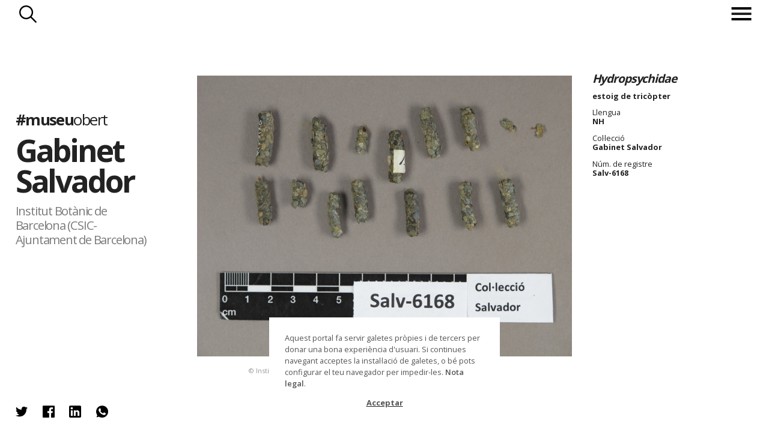

--- FILE ---
content_type: text/html; charset=utf-8
request_url: https://www.museuobert.cat/ca/gabinet-salvador/salv6168
body_size: 41678
content:
<!doctype html>
<html  lang="ca" xml:lang="ca">
<head>
    <title>Salv-6168 @ibb_botanic #museuobert</title>
    <script>
      if(window.location && window.location.hash) {
        var url = '/ca';
        url += '/' + window.location.pathname.replace('/ca/', '');
        url += '/' + window.location.hash.replace('#', '');
        url = url.replace(/\/+/g, '/');
        url = url.replace('museus-participants', 'museus');
        window.location = url;
      }
    </script>
    <meta name="googlebot" content="noimageindex">
    <meta name="Googlebot-Image" content="noindex">

    <meta name="description" content="Hydropsychidae. estoig de tricòpter">

    <!-- Google tag (gtag.js) -->
    <script async src="https://www.googletagmanager.com/gtag/js?id=G-8DYVKSRH00"></script>
    <script>
        window.dataLayer = window.dataLayer || [];
        function gtag(){dataLayer.push(arguments);}
        gtag('js', new Date());

        gtag('config', 'G-8DYVKSRH00');
    </script>

    <meta name="viewport" content="width=device-width, initial-scale=1, maximum-scale=1">

    <meta property="og:title" content="Salv-6168 @ibb_botanic #museuobert">
    <meta property="og:description" content="Hydropsychidae. estoig de tricòpter">
    <meta property="og:image" content="https://d3mhiy5s25zreg.cloudfront.net/public/HeritageObject/Salv-6168/a8de3ebf9618d78f04ebfc44a1aa8ebf/full/medium/0/default.jpg">
    <meta property="og:url" content="https://www.museuobert.cat/ca/gabinet-salvador/salv6168">
    <meta property="og:site_name" content="#museuobert">
    <meta name="twitter:card" content="summary_large_image">
    <meta property="twitter:image" content="https://d3mhiy5s25zreg.cloudfront.net/public/HeritageObject/Salv-6168/a8de3ebf9618d78f04ebfc44a1aa8ebf/full/medium/0/default.jpg">
    <meta name="twitter:site" content="@museuobert">
    <meta name="twitter:creator" content="@ibb_botanic">


    <link href="https://cdn.jsdelivr.net/npm/select2@4.0.13/dist/css/select2.min.css" rel="stylesheet" />
    <link rel="shortcut icon" href="/images/favicon_museuobert.ico" type="image/vnd.microsoft.icon" />

    <link rel="stylesheet" type="text/css" href="/css/styles@2.2.css">
    <script
      src="https://code.jquery.com/jquery-3.4.1.min.js"
      integrity="sha256-CSXorXvZcTkaix6Yvo6HppcZGetbYMGWSFlBw8HfCJo="
      crossorigin="anonymous"></script>
</head>
<body class="detail gabinet-salvador ">
<!-- Google Tag Manager (noscript) -->
<noscript><iframe src="https://www.googletagmanager.com/ns.html?id=GTM-WFR6X9S"
height="0" width="0" style="display:none;visibility:hidden"></iframe></noscript>
<!-- End Google Tag Manager (noscript) -->

  	 <header>
   <nav> 

       
    <div class="search-button">Cercar</div>
       <div class="menu">
           <div class="menu-button"><span></span></div>
            <ul class="menu-intro">
                <li><a href="/">Inici</a></li>
                   
               
                <li><a href="/ca/museus">Museus</a></li>
               <li><a href="/ca/propostes">Propostes</a></li>
              
            <span class="bottom">
                <li class="about"><span>Sobre el projecte</span></li>
            <li class="credits"><span>Crèdits</span></li>
                </span>
               </ul>
                   
           </div>
  </nav>
    <div class="search">
      <div class="title-search"><h3>Gabinet Salvador</h3></div>
      <div class="search-form">

        <form method="post" action ="/ca/gabinet-salvador/cerca">
            <input type="hidden" name="display">
            <input type="hidden" name="token">
            <div class="search-options">           
                <div class="simple-search">
                    <div class="simple-form">
                        <input name="keyword" class="form-control mr-sm-2 typeahead" type="text" placeholder="Fes una cerca" aria-label="Search">
                    </div>
                </div>
                <div class="rich-search">
                    <p class="title-search">Obrir cerca ampliada</p>
                    <div class="rich-form">
                        <select class="searchableSelect" name="objectTypes" data-facet="objectTypes">
                        </select>
                        <select class="searchableSelect" name="authorisedCreators" data-facet="authorisedCreators">
                        </select>
                        <select class="searchableSelect" name="places" data-facet="places">
                        </select>
                        <select class="searchableSelect" name="materials" data-facet="materials">
                        </select>
                        <select class="searchableSelect" name="techniques" data-facet="techniques">
                        </select>
                        <select type="text" placeholder="Des de" name="dateSince" data-facet="years" class="date dateSince searchableSelect"></select>
                        <select type="text" placeholder="Fins a" name="dateUntil" data-facet="years" class="date dateUntil searchableSelect"></select>
        
                    </div>
                </div>
                <div class="buttons">                     
                    <button type="reset" class="reset_button">Reset</button>
                    <button type="submit" class="submit_button">Troba</button>
                </div>
            </div>
        </form>
        <div class="filter-count"></div>  
        
        <style>
        
        /**/
        
        /*.rich-form.active {
            height: 31vh;
        
        }*/
        
        
        
        
        /*
        form.spin .rich-form >span, form.spin .rich-form >input {
            opacity:0;
        }
        .search-form .select2-selection__rendered {
            font-size:calc(0.55em + 0.2vw);
            line-height: calc(2em + 0.2vw - 4px)!important;
        }
        */
        
        /*.select2-container  {
            transition: height 1s ease-out;
        }*/
        
        body .select2-container--default .select2-selection--single {
            border-radius: 0 !important;
        }
        
        .select2-container .select2-selection--single {    
            background-color: #fff !important;    
        }
        
        .select2-container.selected .select2-selection--single {    
            background-color: #000!important;    
        }
        
        .select2-container .select2-selection__rendered {
            color: #000 !important;
        }
        
        .select2-container.selected .select2-selection__rendered {
            color: #fff !important;  
            font-size: 80%; 
            margin-top: 5px;
            overflow: visible !important;
        }
        
        .select2-dropdown {
            position: relative;
            top: -30px;
        }
        
        .loading-results {
            position:absolute;
            right:2px;
            top: 2px;
            height:30px;
            width:30px;
            background-color: #0000;
            background-image:url('/images/spinner-black.gif'); 
            background-repeat: no-repeat; 
            background-position:right top; 
            background-size: contain;
        }
        
        .select2-container--disabled .select2-selection--single {
            background-color: #eee !important;
            background-image:url('/images/spinner-black.gif'); 
            background-repeat: no-repeat; 
            background-position:right top; 
            background-size: 30px; 
        }
        
        .select2-container--disabled .select2-selection__arrow {
            display:none;
        }
        
        select:focus, input:focus{
            outline: none !important;
        }
        span:focus {
            outline: none !important;
        }
        
        
        .about-museum {
            z-index: 100 !important;
        }
        
        .searchableSelect {
            width: 100% !important;
        }
        
        .dateSince, .dateUntil {
            width:49.5% !important;
        }
        .dateSince {
            float:left !important;
        }
        
        .dateUntil{
            float:right;
        }
        
        select.empty {
            display: none;
        }
        
        .select2-container.empty {
            padding:0; margin:0;
        }
        
        .filter-count{
            display: none;
        }
        
        input.form-control.mr-sm-2.typeahead.tt-input, input.form-control.mr-sm-2.typeahead.tt-hint{
                   width: 100%;
                    border: 1px solid #fff;
                    font-size:calc((1rem + 0.45vw) * 1.2);
                    height: calc(((0.5rem + 0.4vw) * 3) + 1vw);
                    background-color:#0000;
                }
                
                input::placeholder {
                    color:#aaa !important;
                }
                input.tt-hint {
                    color:#aaa !important;
                }
        
        </style>
        
        <script>
        
        
        $(document).ready(function() {
        
        
        
            // CERCA SIMPLE
            var keywordDatasource = new Bloodhound({
                datumTokenizer: Bloodhound.tokenizers.whitespace,
                queryTokenizer: Bloodhound.tokenizers.whitespace,
                remote: {
                    url: '/ca/suggestions?query=%QUERY&repository=' + repositorySlug,
                    wildcard: '%QUERY'
                }
            });
            $('.simple-form .typeahead').typeahead(null, {
                name: 'keywordDatasource',
                source: keywordDatasource,
                display: function(s){ return s.label},        
                limit: 50,
            });
            $('.simple-form .typeahead').typeahead('val', currentKeyword);
                
        
            $(".rich-search p.title-search").click(function() {
              var linkText="Tancar cerca ampliada";
              var linkText2="Obrir cerca ampliada";
              
              $(".rich-form,.simple-search, .rich-search p.title-search").toggleClass("active");
              $('.rich-search p.title-search').html(linkText2);
              $('.rich-search p.title-search.active').html(linkText);
              $('.simple-form .typeahead').attr('disabled',($('.rich-search p.title-search.active').length>0));
              if ($('.rich-form.active').length!=0 && $('input[name="keyword"]').first().val()=='') {
                $('input[name="keyword"]').first().hide();
              } else {
                $('input[name="keyword"]').first().show();
              }
               $(".simple-search").one("webkitTransitionEnd otransitionend oTransitionEnd msTransitionEnd transitionend", // Esperem que double-click acabi transicions
                    function(event) {
                               $(".simple-search").toggleClass("inactive");
                    });
            });
        
        
                var getDefaultValue = function(fieldname) {
                    if(queryParams && queryParams[fieldname]) {
                        var id = queryParams[fieldname];
                        var label = queryParams[fieldname + '_display'];
                        return [{
                            id: id,
                            label: label,
                            selected: true,
                            default: true,
                         }]
                    }
                    return null; 
                }
        
                var select2options = function($field, defaultValue) {
                    var facetname = $field.attr('data-facet')
                    var fieldname = $field.attr('name')
        
                    return {
                        placeholder: formFilters[fieldname].label,
                        allowClear: true,
                        tags: (facetname === 'years'),
                        data: defaultValue || null,
                        language: {
                            noResults: function() {return "No s'han trobat resultats";}
                        },
                        ajax: {
                                url: `${autocompleteUrl}/t/default/f/${facetname}`,
                                data: function (params) {                  
                                  var token = $tokenField.val()
                                  var query = {
                                    query: params.term,
                                    token: token,
                                    limit: facetname === 'years' ? '1000' : '1000',
                                    min: $('.dateSince').attr('data-min'),
                                    max: $('.dateUntil').attr('data-max')
                                  }
                                  return query;
                                },
                                processResults: function (data) {            
                                    return {
                                        results: data && data.suggestions
                                    };
                                }            
                        },
                        createTag: function (params, a) {
                            var term = $.trim(params.term);
                            if (term === '' || isNaN(term)) {
                              return null;
                            }
                            return {
                              id: term,
                              label: term,
                              newTag: true // add additional parameters
                            }
                          },
                        templateSelection: function (data) {
                            if (!data.id) {
                                return data.text;
                            }            
                            return data.label;
                        },
                        templateResult: function (data, me) {
                            if(data.loading) {                                     
                                return ''
                            }
                            return $('<div>' + data.label + '</div>');
                            // return $('<div>' + data.label + (data.count !== undefined ? ' <span class="result-count">' + data.count + '</span>' : '') + '</div>');
                        }            
                    }
                }
        
                function updateToken() {
                   // Deshabilita tots els altres selects (buits) mentre demanes les noves dades
                    $select2Fields.each(function(){            
                        if($(this).val()) return;
                        $(this).prop("disabled", true);
                        $(this).next().addClass('loading');
                    })
             
                    // Prepara la query a partir dels valors del formulari
                    var queryParams = [];
                    var keyword = $keywordSearch.val()
                    queryParams.push(`keyword=${keyword}`)
                    $select2Fields.each(function(){
                        var fieldname = $(this).attr('name')
                        var value = $(this).val()
                        if($(this).val()) 
                            queryParams.push(`${fieldname}=${value}`)
                    })
                    var url = `${tokenUrl}?` + queryParams.join('&');
        
                    // Executa la query per obtenir el token dels propers filtres
                    $.get( url, function( data ) {        
                        var token = data && data.token;
                        $tokenField.val(token)
                        var count = data && data.count;
                        $counter.text(count)
        
                        $('.date').attr('data-min', data && data.dateMin)
                        $('.date').attr('data-max', data && data.dateMax)
        
                        var emptyFacets = data && data.emptyFacets || [];  
                        $select2Fields.each(function(){
                            var facetname = $(this).attr('data-facet');
                            $(this).next().removeClass('loading');
                            if(emptyFacets.includes(facetname) && !$(this).val()) {
                                $(this).prop("disabled", true);
                                $(this).addClass('empty');
                                $(this).next().addClass('empty');                    
                                $(this).next().animate({height: 0, opacity:0, display: "none"}, 500)
                            } else {
                                $(this).prop("disabled", false);                   
                                $(this).next().removeClass('empty');                     
                                $(this).removeClass('empty');                     
                                $(this).next().animate({height: "100%", opacity:100, display: "block"}, 500)
                            }
                        })
                    });       
                }
        
                function resetSelect2Field(self) {
                    $(self).val(null).trigger('change').html('')
                    $(self).prop('disabled', false);
                    $(self).removeClass('empty')
                    $(self).next()
                        .removeClass('selected')
                        .removeClass('empty')
                        .animate({height: "100%", opacity:100, display: "block"}, 500)        
                }
        
        
                // SEARCH FORM
                const formFilters = {
                    objectTypes: { label: "Nom de l'objecte"},
                    authorisedCreators: { label: "Autors"},
                    places: { label: "Lloc"},
                    materials: {label: "Material"},
                    techniques: {label: "Tècnica"},
                    dateSince: {label: "Des de"},
                    dateUntil: {label: "Fins a"},
                }
                var $searchForm = $('form').first();
                var $keywordSearch = $('input[name="keyword"]').first()    
                var $select2Fields = $('.searchableSelect');
                var $tokenField = $('input[name="token"]').first();
                var $hiddenFields = $('input[type="hidden"]');
                var $counter = $('.filter-count').first();
        
                $('form').submit(function(event) {
                    var richFormActive = $('.rich-form.active').length > 0;
                    
                    // If keyword, redirect to url
                    $keywordSearch.attr('disabled', false);
                    const keyword = $keywordSearch.val();
                    if (keyword) {
                        const href = $(this).attr('action') + '/' + string_to_slug(keyword)
                        $(this).attr('action', href)
                    }
        
                    // If Rich Form is not activated doesn't use for search
                    if (richFormActive === false) {
                        $select2Fields.each(function() {
                            var fieldname = $(this).attr('name')
                            $(this).html('')
                            $tokenField.val('');
                            $('input[name="'+fieldname+'_display"]').val('');
                        });
                    }
                    // Set terms to display in result page
                    let display = [keyword];
        
                    if (richFormActive) {
                        $select2Fields.each(function() {
                            var fieldname = $(this).attr('name')
                            var selected = $(this).select2('data').shift();
                            if(selected) {
                                display.push(selected.label);
                                $('input[name="'+fieldname+'_display"]').val(selected.label);
                            }
                        });
                    }
        
                    $('input[name="display"]').val(display.filter(d => d).join(' | '));
                });
        
                $(".reset_button").click(function() {
                    $('input').val('');        
                    $tokenField.val('');
                    $select2Fields.each(function(){
                        resetSelect2Field(this);
                    });
                    $keywordSearch.typeahead('val','');
                    var baseUrl = window.location.pathname.replace(/\/cerca\/.+/, '/cerca/')
                    console.log(baseUrl)
                    history.replaceState(null, "", baseUrl)
                });
        
        
            function initFilters() {
        
                // Says whether to open de rich form or not
                var openRichForm = false;
        
                //Selectize Filtres
                Object.keys(formFilters).forEach(function(fieldname){
                    $field = $('.searchableSelect[name="'+fieldname+'"]');
                
                    // Get defaultValue
                    var defaultValue = getDefaultValue(fieldname);            
        
                    // Selectize
                    $field.select2(select2options($field, defaultValue));  
        
                    //If any defaultValue is set should open rich form
                    if(defaultValue) {
                        openRichForm = true;
                        $field.next().addClass('selected');                        
                    }
        
                    if (fieldname === 'dateSince') {
                        $field.next().addClass('dateSince')
                    } else if (fieldname === 'dateUntil') {
                        $field.next().addClass('dateUntil')
                    } 
        
                    $displayfield = $('<input type="hidden" name="'+fieldname+'_display">')       
                    $searchForm.append($displayfield);
                 })     
        
                // If any filter exists
                if(openRichForm === true){                        
                    $(".rich-search p.title-search").trigger('click')      
                }        
        
                // Attach event listeners
                $select2Fields.on('select2:select', function(e, a){ 
                    $(this).next().addClass('selected')
                    var selected = $(this).select2('data').shift();
                    $counter.text(selected.count);
                    updateToken();
                    
                })
        
                $select2Fields.on('select2:clearing', function(e){  
                    $(this).val(null).trigger('change').html('')           
                    $(this).next().removeClass('selected')
                    updateToken();
                    e.preventDefault();
                });   
        
                updateToken();  
        
            }  
        
            initFilters();
        
         });
        </script>       

      </div> 
        
                
        
    </div>
    <p class="go-up">Tornar a inici de pàgina</p>
    <p class="repositry-name ">    
        Gabinet Salvador
    </p>
    </header>


      <p class="we-go">endavant</p>
      <p class="we-back">enrrere</p>


        <div class="about-page">
             <div class="close">Tancar</div>
             <p class="global-name"><a href="/">#museu<span>obert</span></a></p>     
             <h2>Sobre el projecte</h2>
             <div class="about-text">
             
           		<p> <strong>Museuobert.cat</strong> és un portal de difusió de col·leccions, que neix amb l'objectiu d'apropar el ciutadà a les institucions culturals, oferint la possibilitat de descobrir les peces dels museus i compartir-les a les xarxes socials.</p>
        
        		<p>Davant la situació d’excepcionalitat en la que ens trobem actualment i el confinament de la ciutadana a casa. Moltes indústries i sectors s’han vist afectats, entre ells el de la cultura, i calen eines per evitar una aturada completa.</p>
        
        		<p>La iniciativa neix impulsada per les empreses Nubilum i Coeli, amb l’objectiu d’afrontar el temps de confinament que estem vivint i la necessitat de mantenir oberts els museus que han hagut de tancar les seves portes físiques.</p>
        
        		<p>El portal és una eina, que hem posat a disposició del museus, per difondre les seves col·leccions de forma ràpida i senzilla. Cadascun d’ells ha escollit la informació que vol mostrar: una imatge amb una breu descripció de l'objecte (cartel·la) tal com si estigués exposada en una de les seves sales. En l’actual situació ha primat l’agilitat per sobre de l'exhaustivitat.</p>
        
        		<p><strong>#museu</strong>obert convida a perdre's per les col·leccions dels museus i a compartir les troballes a les xarxes socials, un dels canals de comunicació més potents en aquests moments de quarantena.</p>
        
        		<p><strong><a href="https://www.coeli.cat" target="_blank">Coeli</a></strong> és una solució al núvol per difondre, documentar i gestionar les col·leccions patrimonials de forma àgil i intuïtiva. </p>
        
        		<p><strong><a href="https://nubilum.cat" target="_blank">Nubilum</a></strong> Té com a missió integrar el coneixement, preservar-lo i fer-lo accessible.</p>
        
        		<p><strong><a href="https://www.edittio.com" target="_blank">Edittio</a></strong> Crea i dissenya interfícies gràfiques interatives per a entorns de cultura</p>
        
        		<p>Juntes, amb la implicació de tot l’equip del projecte han posat en marxa aquesta iniciativa.</p>
        
        		<br/>
        
        		<p>Ets un museu o institució cultural i vols difondre el teu patrimoni online? <strong><a href="https://www.coeli.cat/blog/unim-forces-perque-els-museus-no-parin/" target="_blank" style="text-decoration:underline;">Suma't a la iniciativa</a></strong>.</p>
        
        		<p>N.B. El projecte s’ha posat en funcionament en dues setmanes i és probable que tingui algunes mancances o limitacions que esperem que es minimitzin amb el temps. Per qualsevol proposta o suggeriment poden contactar a <a style="text-decoration:underline;" href="mailto:info@museuobert.cat">info@museuobert.cat.</a></p>
        
          		<p><a style="text-decoration:underline;" href="/ca/nota-legal">Nota legal</a></p>
        
        	</div>
        </div>        <div class="credits-page">
                     <div class="close">Tancar</div>
                     <p class="global-name"><a href="/">#museu<span>obert</span></a></p>
                     
                     <h2>Credits</h2>
                    <ul> 
                    <li> Impulsors del projecte
            <ul>
            <li><a href="https://www.coeli.cat" target="_blank">Coeli Platform</a></li>
            <li><a href="https://nubilum.cat" target="_blank">Nubilum</a></li>
            </ul>
                        </li>
                        <li>
        Disseny i direcció d’art
                            <ul>
        <li><a href="https://www.edittio.com" target="_blank">Edittio</a></li>
                                </ul>
                            </li>
                        <li>
        Comunicació i màrqueting
                            <ul>
                                <li>Francesca Barcellona</li>
        <li>Andrea Mejuto</li>
        <li>Enric Zapatero</li>
                                </ul>
                        </li>
                        <li>
        Gestió i coordinació amb les institucions participants
          <ul>                  
              <li>Carlota Royo</li>
              <li>Pep Casals</li>
              </ul>
                            </li>
                        <li>
        Processament de dades
                            <ul>
        <li>Marc Folia</li>
        <li>Carlota Royo</li>
        <li>Nubilum</li>
                                </ul>
                            </li>
                        <li>
        Desenvolupament
                            <ul>
        <li>Marc Folia</li>
        <li>David Solà</li>
        <li>Eduard Santamaria</li>
        <li>Edittio</li>
        <li>Nubilum</li>
                                </ul>
                            </li>
                        <li>
        Infraestructura tècnica i solució tecnològica
        <ul><li>Coeli Platform</li></ul>
                            </li>
                        <li>
                          
        
        Per més informació contactar amb:
        <ul>
        <li><a href="mailto:info@museuobert.cat">Carlota Royo</a></li>
        <li><a href="mailto:info@museuobert.cat">Francesca Barcellona</a></li>
        </ul></li></ul>
                 
                        </div>        <div class="about-museum  modal-page">
            <div class="close">Tancar</div>
            <div class="detail-museum"> 
                <figure class="logo-corpo"><img src="/images/logos/IBB.png"/></figure>
                    <p class="web"><a href="http://www.ibb.csic.es/" target="_blank">http://www.ibb.csic.es/</a></p>
        
                
                <ul>        
                    <li class="facebook">
                        <p class="title-social">El Museu a Facebook</p>
                        <a href="https://www.facebook.com/InstitutBotanicBarcelona" target="_blank">
                        <p class="perfil" style="background-image:url('/images/logos/xarxes/IBB_LogoRRSS.gif');background-repeat: no-repeat;background-position: center;background-size: 100%;"></p>                        
                            @InstitutBotanicBarcelona
                        </a>
                    </li>
                    <li class="twitter">
                        <p class="title-social">El Museu a Twitter</p>
                        <a href="https://twitter.com/ibb_botanic" target="_blank">
                         <p class="perfil" style="background-image:url('/images/logos/xarxes/IBB_LogoRRSS.gif');background-repeat: no-repeat;background-position: center;background-size: 100%;"></p>
                        
                           @ibb_botanic
                        </a>
                    </li>
                    <li class="instagram">
                        <p class="title-social">El Museu a Instagram</p>
                        <a href="https://www.instagram.com/ibb_botanic/" target="_blank">
                            <p class="perfil" style="background-image:url('/images/logos/xarxes/IBB_LogoRRSS.gif');background-repeat: no-repeat;background-position: center;background-size: 100%;"></p>
                        
                            @ibb_botanic
                        </a>
                    </li>
                </ul>
                    <style>
                        .about-museum .detail-museum {
                            top:0;
                            transform: translate(-50%,0%);
                        }
                        @media (max-width: 1024px) {
                            .about-museum .detail-museum, .about-page .detail-museum {
                                top: 0;
                                left:0;
                                right:0;
                                transform:none;
                            }
                        }
                    </style>
                    <div class="museum-description"><p>El Gabinet Salvador &eacute;s un gabinet de curiositats del segle XVII i XVIII format per la fam&iacute;lia Salvador, una fam&iacute;lia d&rsquo;apotecaris de Barcelona que van construir la col&middot;lecci&oacute; a trav&eacute;s d&rsquo;intercanvis amb naturalistes europeus. Aquesta fam&iacute;lia tenia la seva apotecaria al carrer Ample de Barcelona, i a la rebotiga conservaven aquesta col&middot;lecci&oacute; de curiositats, on nom&eacute;s deixaven entrar a la gent m&eacute;s erudita. Anys m&eacute;s tard, al segle XIX, esdevingu&eacute; el primer &ldquo;museu p&uacute;blic&rdquo; de la ciutat.</p><p>&Eacute;s l&rsquo;&uacute;nic a Europa que conserva en un mateix espai la biblioteca (amb m&eacute;s de 1.500 volums), els esp&egrave;cimens naturals (9.237 unitats de registre, entre els quals hi ha animals dissecats, conquilles, minerals, f&ograve;ssils o l&rsquo;herbari m&eacute;s antic d&rsquo;Espanya), i els mobles originals de l&rsquo;&egrave;poca. Forma part del patrimoni municipal i est&agrave; conservat a l&rsquo;Institut Bot&agrave;nic de Barcelona (centre mixt CSIC-Ajuntament de Barcelona) i &eacute;s visitable al p&uacute;blic amb l&rsquo;entrada al Jard&iacute; Bot&agrave;nic de Barcelona.</p><p>Les fotografies dels llibres que apareixen a #museuobert estan extretes de: <br>Montserrat Mart&iacute;, Josep Mar&iacute;a, y Jos&eacute; Pardo Tom&aacute;s, eds. (2008): <em>Cat&agrave;leg de la Biblioteca Salvador Institut Bot&agrave;nic de Barcelona</em>, 2 vols. Madrid: CSIC</p></div>
            </div>
        </div><div class="content">
    <div class="block-intro">
            <div class="image-museum" style="background-image:url(https://blog.museuciencies.cat/wp-content/uploads/Gabinet-Salvador-detall.jpg)"></div>
        
     
        <div class="modal-intro">
            <div class="header-intro">
                <p class="global-name"><a href="/">#museu<span>obert</span></a></p>
                <h1><a href="/ca/gabinet-salvador" target="_blank">Gabinet Salvador</a></h1>
                <h2>Institut Botànic de Barcelona (CSIC-Ajuntament de Barcelona)</h2>
                
    
    <style>
    
    
    </style>
                <ul class="about-museum-nav">
                    
                    <li class="about-museum-link"><span>Sobre </span>Gabinet Salvador</li>
                </ul>
                
            </div>
           
            </div>
        </div>	<section id="card-detail">       
		<header>
			<a href="/ca/gabinet-salvador">Gabinet Salvador</a> 
			<a href="" class="to-page"><span></span></a>
		</header>
		<div class="modal-image">
			<div class="image"><img class="main-image" src="https://d3mhiy5s25zreg.cloudfront.net/public/HeritageObject/Salv-6168/a8de3ebf9618d78f04ebfc44a1aa8ebf/full/large/0/default.jpg" />
	    	<p class="copyright" style="margin-left:-50px">© Institut Botànic de Barcelona (CSIC-Ajuntament de Barcelona) - Natàlia Hervás</p>
	    	</div>
		</div>
		<footer>
	    <div class="ticket-figure active">
	      
	        <dl>
	            <dt></dt><dd class="title">Hydropsychidae</dd>
	            <dt></dt><dd>estoig de tricòpter</dd>
	    
	    <dt>Llengua</dt>
	    <dd>NH</dd>
	    
	    
	    
	                        <dt>Col·lecció</dt>
	                    <dd>Gabinet Salvador</dd>
	            <dt>Núm. de registre</dt><dd>Salv-6168</dd>
	    
	    
	    
	              </dl>
	        <p class="plus"></p>
	    </div>
	    
	    <style>
	    .pop-search {
	        display:none;
	        position: absolute;
	        z-index:100;
	        left:20px;
	        background-color: #eee;
	        border:1px solid #aaa;
	        padding:5px 10px;
	        margin-bottom: 5px;
	    }
	    .search-button-mini {
	        display: block;
	        font-size:14px;
	        border:0;
	        padding: 3px 30px 3px 0px; 
	        background-color: #0000;
	        background-image: url(/images/search-blk.png);
	        background-size: contain;
	        background-repeat: no-repeat;
	        background-position: center right;
	    }
	    .search-button-mini:hover{
	        cursor: pointer;
	    }
	    .external-link {
	        padding-left: 1px;
	        font-size:0.8vw;
	    }
	    .external-link a{
	        text-decoration: underline;
	    }
	    </style>		</footer>	
		<div id="modal-social" class="social-figure sharethis-inline-share-buttons">
		         <ul>
		            <li>
		            	<span 
		            		class="twitter st-custom-button" 
		            		data-network="twitter"
		            		data-title="Hydropsychidae. estoig de tricòpter @ibb_botanic @museuobert"
		            		data-url="https://www.museuobert.cat/ca/gabinet-salvador/salv6168"            		
		            		data-image="https://d3mhiy5s25zreg.cloudfront.net/public/HeritageObject/Salv-6168/a8de3ebf9618d78f04ebfc44a1aa8ebf/full/medium/0/default.jpg"
		                        data-text="@ibb_botanic @museuobert #museuobert"
		            		>Twitter</span>
		            </li>
		            <li>
		            	<span
		            		class="facebook st-custom-button" 
		            		data-network="facebook"
		                        data-title="Hydropsychidae. estoig de tricòpter @InstitutBotanicBarcelona @museuobert"
		            		data-url="https://www.museuobert.cat/ca/gabinet-salvador/salv6168"            		
		            		data-image="https://d3mhiy5s25zreg.cloudfront.net/public/HeritageObject/Salv-6168/a8de3ebf9618d78f04ebfc44a1aa8ebf/full/medium/0/default.jpg"
		                        data-text="@InstitutBotanicBarcelona @museuobert #museuobert"
		            		>Facebook</span>
		            </li>
		            <li>
		            	<span
		            		class="linkedin st-custom-button" 
		            		data-network="linkedin"
		                        data-title="Hydropsychidae. estoig de tricòpter @ibb_botanic @museuobert"
		            		data-url="https://www.museuobert.cat/ca/gabinet-salvador/salv6168"            		
		            		data-image="https://d3mhiy5s25zreg.cloudfront.net/public/HeritageObject/Salv-6168/a8de3ebf9618d78f04ebfc44a1aa8ebf/full/medium/0/default.jpg"
		                        data-text="@ibb_botanic @museuobert #museuobert"
		            		>Linkedin</span>
		            </li>
		            <li>
		            	<span
		            		class="whatsapp st-custom-button" 
		            		data-network="whatsapp"
		                        data-title="Hydropsychidae. estoig de tricòpter @ibb_botanic @museuobert"
		            		data-url="https://www.museuobert.cat/ca/gabinet-salvador/salv6168"            		
		            		data-image="https://d3mhiy5s25zreg.cloudfront.net/public/HeritageObject/Salv-6168/a8de3ebf9618d78f04ebfc44a1aa8ebf/full/medium/0/default.jpg"
		                        data-text="Hydropsychidae. estoig de tricòpter @ibb_botanic @museuobert"
		            		>Whatsapp</span>
		            </li>                                              
		        </ul> 
		    </div>	</section>    
 </div>
      <div id="emergenteRGPD" style="display:none"><p>Aquest portal fa servir galetes pròpies i de tercers per donar una bona experiència d'usuari. Si continues navegant acceptes la instal·lació de galetes, o bé pots configurar el teu navegador per impedir-les. <a href="/ca/nota-legal">Nota legal</a>.</p><div id="botonRGPD">Acceptar</div></div>


    <script>
      var isProduction = true;
      var initialBaseUrl = window.location.pathname;
      var insertClaims = "false";      
      var similaritySearch = "false";                  
      var searchUrl="";
      var searchToken = searchUrl && searchUrl.replace('/HeritageObject/search/', '');
      var seed="";
      var page=undefined;
      var limit=page && page.limit;
      var language = "ca";
      var repositorySlug = "gabinet-salvador";
      var searchPathname = repositorySlug ? `/${language}/${repositorySlug}/cerca` : `/${language}/cerca`;
      var facetsSearch = "/facets" + searchPathname;
      var jsonSearch = "/json" + searchPathname + '/' + (searchUrl ? searchUrl.split("/")[3] : '');
      var autocompleteUrl = repositorySlug ? `/autocomplete/${language}/${repositorySlug}` : `/autocomplete/${language}`;
      var tokenUrl = repositorySlug ? `/token/${language}/${repositorySlug}` : `/token/${language}`;
      var currentKeyword = "";
      var queryParams = undefined;
      var pageSearchParams = "";
      var gridItemTemplate = "<li class='grid-item {is_claim}' data-url='{url}'><div class='detail'><p class='subtitle2'>{subtitle2}</p><p class='subtitle'>{subtitle}</p><p class='name'>{name}</p><p class='title'>{title}</p><p class='origin'>{repository_name}</p></div><figure><img src='{image_medium}' onerror='this.parentElement.parentElement.style.display = \"{onerror}\";' oncontextmenu='return false;'/></figure></li>";
      if (pageSearchParams!='') {
        gtag('event', 'cerca', {'event_label': pageSearchParams,'non_interaction': true});
        pageSearchParams.split('|').forEach(function(a) {
            let k = a.trim();
            if (k!='') {
                gtag('event', 'cerca_keyword', {'event_label': k,'non_interaction': true});
            }
        });
      }
    </script>
    <script src="/js/imagesloaded.pkgd.min.js"></script>
    <script src="https://cdnjs.cloudflare.com/ajax/libs/jquery.isotope/3.0.6/isotope.pkgd.min.js"></script>
    <script src="/js/masonry-horizontal.js"></script>
    <script src="https://cdnjs.cloudflare.com/ajax/libs/jquery-mousewheel/3.1.13/jquery.mousewheel.min.js" defer></script>
    <script src="/js/lazyload-cust@1.3.js"></script>      
    <script src="https://cdn.jsdelivr.net/npm/select2@4.0.13/dist/js/select2.min.js" defer></script>
    <script src="/js/typeahead.bundle.js" defer></script>
    <script src="/js/script@1.1.js" defer></script>
    <script src="/js/cookies.js" defer></script>
    <script type='text/javascript' src='https://platform-api.sharethis.com/js/sharethis.js#property=5e8b42b17a27060019ebe61f&cms=sop' async='async' defer></script>
</body>
</html>